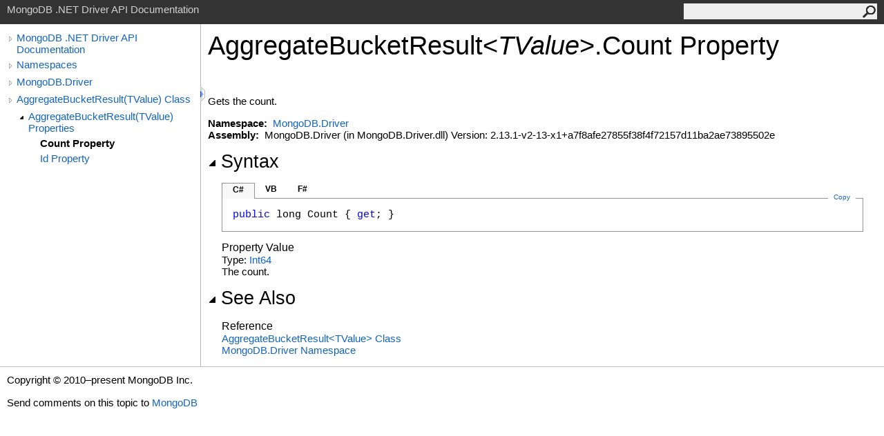

--- FILE ---
content_type: text/html; charset=utf-8
request_url: https://mongodb.github.io/mongo-csharp-driver/2.13/apidocs/html/P_MongoDB_Driver_AggregateBucketResult_1_Count.htm
body_size: 2401
content:
<html><head><meta http-equiv="X-UA-Compatible" content="IE=edge" /><link rel="shortcut icon" href="../icons/favicon.ico" /><link rel="stylesheet" type="text/css" href="../styles/branding.css" /><link rel="stylesheet" type="text/css" href="../styles/branding-en-US.css" /><script type="text/javascript" src="../scripts/branding.js"> </script><meta http-equiv="Content-Type" content="text/html; charset=UTF-8" /><title>AggregateBucketResult(TValue).Count Property </title><meta name="Language" content="en-us" /><meta name="System.Keywords" content="Count property" /><meta name="System.Keywords" content="AggregateBucketResult%3CTValue%3E.Count property" /><meta name="System.Keywords" content="AggregateBucketResult(Of TValue).Count property" /><meta name="Microsoft.Help.F1" content="MongoDB.Driver.AggregateBucketResult`1.Count" /><meta name="Microsoft.Help.F1" content="MongoDB.Driver.AggregateBucketResult`1.get_Count" /><meta name="Microsoft.Help.Id" content="P:MongoDB.Driver.AggregateBucketResult`1.Count" /><meta name="Description" content="Gets the count." /><meta name="Microsoft.Help.ContentType" content="Reference" /><meta name="BrandingAware" content="true" /><meta name="container" content="MongoDB.Driver" /><meta name="file" content="P_MongoDB_Driver_AggregateBucketResult_1_Count" /><meta name="guid" content="P_MongoDB_Driver_AggregateBucketResult_1_Count" /><link rel="stylesheet" type="text/css" href="../styles/branding-Website.css" /><script type="text/javascript" src="../scripts/jquery-3.3.1.min.js"></script><script type="text/javascript" src="../scripts/branding-Website.js"></script><script type="text/javascript" src="../scripts/clipboard.min.js"></script></head><body onload="OnLoad('cs')"><input type="hidden" id="userDataCache" class="userDataStyle" /><div class="pageHeader" id="PageHeader">MongoDB .NET Driver API Documentation<form id="SearchForm" method="get" action="#" onsubmit="javascript:TransferToSearchPage(); return false;"><input id="SearchTextBox" type="text" maxlength="200" /><button id="SearchButton" type="submit"></button></form></div><div class="pageBody"><div class="leftNav" id="leftNav"><div id="tocNav"><div class="toclevel0" data-toclevel="0"><a class="tocCollapsed" onclick="javascript: Toggle(this);" href="#!" /><a data-tochassubtree="true" href="../html/R_Project_CSharpDriverDocs.htm" title="MongoDB .NET Driver API Documentation" tocid="roottoc">MongoDB .NET Driver API Documentation</a></div><div class="toclevel0" data-toclevel="0"><a class="tocCollapsed" onclick="javascript: Toggle(this);" href="#!" /><a data-tochassubtree="true" href="../html/R_Project_CSharpDriverDocs.htm" title="Namespaces" tocid="R_Project_CSharpDriverDocs">Namespaces</a></div><div class="toclevel0" data-toclevel="0"><a class="tocCollapsed" onclick="javascript: Toggle(this);" href="#!" /><a data-tochassubtree="true" href="../html/N_MongoDB_Driver.htm" title="MongoDB.Driver" tocid="N_MongoDB_Driver">MongoDB.Driver</a></div><div class="toclevel0" data-toclevel="0"><a class="tocCollapsed" onclick="javascript: Toggle(this);" href="#!" /><a data-tochassubtree="true" href="../html/T_MongoDB_Driver_AggregateBucketResult_1.htm" title="AggregateBucketResult(TValue) Class" tocid="T_MongoDB_Driver_AggregateBucketResult_1">AggregateBucketResult(TValue) Class</a></div><div class="toclevel1" data-toclevel="1" data-childrenloaded="true"><a class="tocExpanded" onclick="javascript: Toggle(this);" href="#!" /><a data-tochassubtree="true" href="../html/Properties_T_MongoDB_Driver_AggregateBucketResult_1.htm" title="AggregateBucketResult(TValue) Properties" tocid="Properties_T_MongoDB_Driver_AggregateBucketResult_1">AggregateBucketResult(TValue) Properties</a></div><div class="toclevel2 current" data-toclevel="2"><a data-tochassubtree="false" href="../html/P_MongoDB_Driver_AggregateBucketResult_1_Count.htm" title="Count Property " tocid="P_MongoDB_Driver_AggregateBucketResult_1_Count">Count Property </a></div><div class="toclevel2" data-toclevel="2"><a data-tochassubtree="false" href="../html/P_MongoDB_Driver_AggregateBucketResult_1_Id.htm" title="Id Property " tocid="P_MongoDB_Driver_AggregateBucketResult_1_Id">Id Property </a></div></div><div id="tocResizableEW" onmousedown="OnMouseDown(event);"></div><div id="TocResize" class="tocResize"><img id="ResizeImageIncrease" src="../icons/TocOpen.gif" onclick="OnIncreaseToc()" alt="Click or drag to resize" title="Click or drag to resize" /><img id="ResizeImageReset" src="../icons/TocClose.gif" style="display:none" onclick="OnResetToc()" alt="Click or drag to resize" title="Click or drag to resize" /></div></div><div class="topicContent" id="TopicContent"><table class="titleTable"><tr><td class="titleColumn"><h1>AggregateBucketResult<span id="LST94F8B9D2_0"></span><script type="text/javascript">AddLanguageSpecificTextSet("LST94F8B9D2_0?cs=&lt;|vb=(Of |cpp=&lt;|fs=&lt;'|nu=(");</script><span class="typeparameter">TValue</span><span id="LST94F8B9D2_1"></span><script type="text/javascript">AddLanguageSpecificTextSet("LST94F8B9D2_1?cs=&gt;|vb=)|cpp=&gt;|fs=&gt;|nu=)");</script><span id="LST94F8B9D2_2"></span><script type="text/javascript">AddLanguageSpecificTextSet("LST94F8B9D2_2?cpp=::|nu=.");</script>Count Property </h1></td></tr></table><span class="introStyle"></span> <div class="summary">
            Gets the count.
            </div><p> </p>
    <strong>Namespace:</strong> 
   <a href="N_MongoDB_Driver.htm">MongoDB.Driver</a><br />
    <strong>Assembly:</strong>
   MongoDB.Driver (in MongoDB.Driver.dll) Version: 2.13.1-v2-13-x1+a7f8afe27855f38f4f72157d11ba2ae73895502e<div class="collapsibleAreaRegion"><span class="collapsibleRegionTitle" onclick="SectionExpandCollapse('ID1RB')" onkeypress="SectionExpandCollapse_CheckKey('ID1RB', event)" tabindex="0"><img id="ID1RBToggle" class="collapseToggle" src="../icons/SectionExpanded.png" />Syntax</span></div><div id="ID1RBSection" class="collapsibleSection"><div class="codeSnippetContainer"><div class="codeSnippetContainerTabs"><div id="ID0ECCA_tab1" class="codeSnippetContainerTab"><a href="#" onclick="javascript:ChangeTab('ID0ECCA','cs','1','3');return false;">C#</a></div><div id="ID0ECCA_tab2" class="codeSnippetContainerTab"><a href="#" onclick="javascript:ChangeTab('ID0ECCA','vb','2','3');return false;">VB</a></div><div id="ID0ECCA_tab3" class="codeSnippetContainerTab"><a href="#" onclick="javascript:ChangeTab('ID0ECCA','fs','3','3');return false;">F#</a></div></div><div class="codeSnippetContainerCodeContainer"><div class="codeSnippetToolBar"><div class="codeSnippetToolBarText"><a id="ID0ECCA_copyCode" href="#" class="copyCodeSnippet" onclick="javascript:CopyToClipboard('ID0ECCA');return false;" title="Copy">Copy</a></div></div><div id="ID0ECCA_code_Div1" class="codeSnippetContainerCode" style="display: block"><pre xml:space="preserve"><span class="keyword">public</span> <span class="identifier">long</span> <span class="identifier">Count</span> { <span class="keyword">get</span>; }</pre></div><div id="ID0ECCA_code_Div2" class="codeSnippetContainerCode" style="display: none"><pre xml:space="preserve"><span class="keyword">Public</span> <span class="keyword">ReadOnly</span> <span class="keyword">Property</span> <span class="identifier">Count</span> <span class="keyword">As</span> <span class="identifier">Long</span>
	<span class="keyword">Get</span></pre></div><div id="ID0ECCA_code_Div3" class="codeSnippetContainerCode" style="display: none"><pre xml:space="preserve"><span class="keyword">member</span> <span class="identifier">Count</span> : <span class="identifier">int64</span> <span class="keyword">with</span> <span class="keyword">get</span>
</pre></div></div></div><script type="text/javascript">AddLanguageTabSet("ID0ECCA");</script><h4 class="subHeading">Property Value</h4>Type: <a href="https://docs.microsoft.com/dotnet/api/system.int64" target="_blank">Int64</a><br />
            The count.
            </div><div class="collapsibleAreaRegion" id="seeAlsoSection"><span class="collapsibleRegionTitle" onclick="SectionExpandCollapse('ID2RB')" onkeypress="SectionExpandCollapse_CheckKey('ID2RB', event)" tabindex="0"><img id="ID2RBToggle" class="collapseToggle" src="../icons/SectionExpanded.png" />See Also</span></div><div id="ID2RBSection" class="collapsibleSection"><h4 class="subHeading">Reference</h4><div class="seeAlsoStyle"><a href="T_MongoDB_Driver_AggregateBucketResult_1.htm">AggregateBucketResult<span id="LST94F8B9D2_3"></span><script type="text/javascript">AddLanguageSpecificTextSet("LST94F8B9D2_3?cs=&lt;|vb=(Of |cpp=&lt;|nu=(|fs=&lt;'");</script>TValue<span id="LST94F8B9D2_4"></span><script type="text/javascript">AddLanguageSpecificTextSet("LST94F8B9D2_4?cs=&gt;|vb=)|cpp=&gt;|nu=)|fs=&gt;");</script> Class</a></div><div class="seeAlsoStyle"><a href="N_MongoDB_Driver.htm">MongoDB.Driver Namespace</a></div></div></div></div><div id="pageFooter" class="pageFooter"><p>Copyright © 2010–present MongoDB Inc.</p><div class="feedbackLink">Send comments on this topic to
        <a id="HT_MailLink" href="mailto:dotnet-driver%40mongodb.com?Subject=MongoDB%20.NET%20Driver%20API%20Documentation">MongoDB</a></div>
        <script type="text/javascript">
        var HT_mailLink = document.getElementById("HT_MailLink");
        var HT_mailLinkText = HT_mailLink.innerHTML;
        HT_mailLink.href += ": " + document.title + "\u0026body=" + encodeURIComponent("Your feedback is used to improve the documentation and the product. Your e-mail address will not be used for any other purpose and is disposed of after the issue you report is resolved. While working to resolve the issue that you report, you may be contacted via e-mail to get further details or clarification on the feedback you sent. After the issue you report has been addressed, you may receive an e-mail to let you know that your feedback has been addressed.");
        HT_mailLink.innerHTML = HT_mailLinkText;
        </script> </div></body></html>